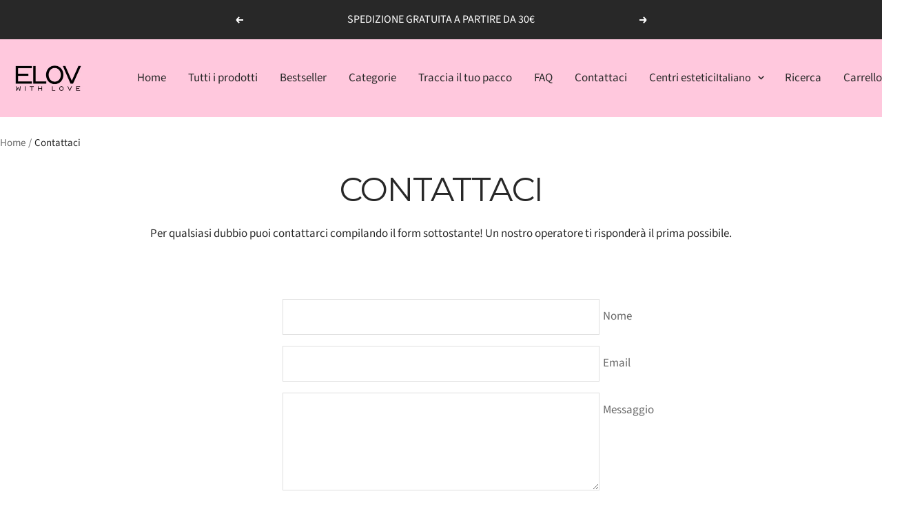

--- FILE ---
content_type: text/css
request_url: https://elov.it/cdn/shop/t/39/assets/umerzaman152.css?v=116156547734952035091769038814
body_size: -474
content:
.drawer--from-left, 
.drawer__header{
  background:#FCE6EE;
  color:#000;
}
.trust-badges-header-center.trust-badges-font-size-15px.trust-badges-font-family-arial, #CloneBox{
  display:none!important;
}
@media(max-width:769px){
  .u-hide-mobile{
    display:none;
  }
}
@media(min-width:769px){
  .u-hide-desk{
    display:none;
  }
}
.u-mobile-image-animation img{
  opacity:1;
}

--- FILE ---
content_type: text/javascript
request_url: https://elov.it/cdn/shop/t/39/assets/custom.js?v=167639537848865775061745528106
body_size: -581
content:
//# sourceMappingURL=/cdn/shop/t/39/assets/custom.js.map?v=167639537848865775061745528106
